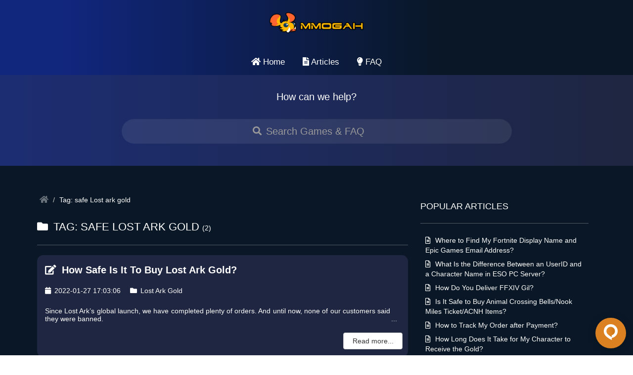

--- FILE ---
content_type: text/html; charset=UTF-8
request_url: https://www.mmogah.com/help/tags/safe-lost-ark-gold
body_size: 4966
content:
<!DOCTYPE html>
<html lang="en">
    <head>
        <meta charset="utf-8">
        <meta http-equiv="X-UA-Compatible" content="IE=edge">
        <meta name="viewport" content="width=device-width,initial-scale=1,minimum-scale=1,maximum-scale=1,user-scalable=no" />
        <title>safe Lost ark gold</title>
<meta name="description" content="MmoGah Help and FAQ for FFXIV, PoE, WoW Classic, World of Warcraft, Runescape and other games. We try to solve your questions. You can find the answers here.">
<meta name="keywords" content="MmoGah Help, MmoGah FAQ, FFXIV Help and FAQ, PoE Help and FAQ, WoW Classic Help and FAQ">
<meta property="og:title" content="safe Lost ark gold">
<meta property="og:description" content="MmoGah Help and FAQ for FFXIV, PoE, WoW Classic, World of Warcraft, Runescape and other games. We try to solve your questions. You can find the answers here.">
<meta property="og:site_name" content="MmoGah Help">

<meta name="twitter:title" content="safe Lost ark gold">
<meta name="twitter:description" content="MmoGah Help and FAQ for FFXIV, PoE, WoW Classic, World of Warcraft, Runescape and other games. We try to solve your questions. You can find the answers here.">
<script type="application/ld+json">{"@context":"https://schema.org","@type":"WebPage","name":"safe Lost ark gold","description":"MmoGah Help and FAQ for FFXIV, PoE, WoW Classic, World of Warcraft, Runescape and other games. We try to solve your questions. You can find the answers here."}</script>
        <link rel="canonical" href="https://www.mmogah.com/help/tags/safe-lost-ark-gold" />
        <link href="https://www.mmogah.com/help/css/bootstrap.css" rel="stylesheet">
        <link href="https://cdn.mmogah.com/buy/css/fontawesome-all.min.css" rel="stylesheet">
        <link href="https://www.mmogah.com/help/css/style.css?version=1.0" rel="stylesheet">
        <link rel="icon" type="image/png" href="https://cdn.mmogah.com/buy/img/favicon-32x32.png" sizes="32x32">
        <link rel="icon" type="image/png" href="https://cdn.mmogah.com/buy/img/favicon-16x16.png" sizes="16x16">
        <link rel="mask-icon" href="https://cdn.mmogah.com/buy/img/safari-pinned-tab.svg" color="#302f2f">
    </head>
    <body>
        <div class="container">
            <div class="row">
                <div class="header">
                    <div class="logo">
                        <a href="https://www.mmogah.com/"><img src="https://cdn.mmogah.com/Public/imagesqt/Mmogah.png" alt="logo"></a>
                    </div>
                </div>
            </div>
        </div>

        <div class="container-fluid">
    <div class="navigation">
        <div class="row">
            <ul class="topnav">
                <li></li>
                <li>
                    <a href="https://www.mmogah.com/help/home">
                        <i class="fa fa-home"></i> Home
                    </a>
                </li>
                <li>
                    <a href="https://www.mmogah.com/help/articles">
                        <i class="fas fa-file-alt"></i> Articles
                    </a>
                </li>
                <li>
                    <a href="https://www.mmogah.com/help/faq">
                        <i class="fas fa-lightbulb"></i> FAQ
                    </a>
                </li>
                <li class="icon">
                    <a href="javascript:void(0);" onclick="myFunction()">&#9776;</a>
                </li>
            </ul>
        </div>
    </div>
</div>

                    <div class="searchfield bg-hed-six">
                <div class="container">
                    <div class="row text-center">
                        <div class="nested">How can we help?</div>
                        <div class="container home-search">
                            <form id="search-form" action="https://www.mmogah.com/help/articles">
                                <div class="form-group">
                                    <i id="searchIcon" class="fas fa-search"></i>
                                    <input
                                        type="text"
                                        value=""
                                        name="keyword"
                                        class="form-control input-lg"
                                        placeholder="Search Games & FAQ"
                                        autocomplete="off"
                                    >
                                </div>
                            </form>
                        </div>
                    </div>
                </div>
            </div>
        
        <div class="container-fluid featured-area-default">
            <div class="container padding-30">
            <div class="row">
                    <div class="col-md-8 padding-20">
        <div class="row">
            <div class="breadcrumb-container">
                <ol class="breadcrumb">
                    <li>
                        <a href="https://www.mmogah.com/help/home">
                            <i class="fa fa-home"></i>
                        </a>
                    </li>
                    <li class="active">Tag: safe Lost ark gold</li>
                </ol>
            </div>

            <div class="fb-heading">
                <i class="fa fa-folder"></i> Tag: safe Lost ark gold
                <span class="cat-count">(2)</span>
            </div>
            <hr class="style-three">
                            <div class="panel panel-default">
                    <div class="article-heading-abb">
                        <a href="https://www.mmogah.com/help/articles/how-safe-is-it-to-buy-lost-ark-gold">
                            <i class="fas fa-edit"></i> How Safe Is It To Buy Lost Ark Gold? </a>
                    </div>
                    <div class="article-info">
                        <div class="art-date">
                            <i class="fas fa-calendar"></i> 2022-01-27 17:03:06
                        </div>
                                                    <div class="art-category">
                                <a href="https://www.mmogah.com/help/categories/lost-ark-gold">
                                    <i class="fa fa-folder"></i> Lost Ark Gold
                                </a>
                            </div>
                                            </div>
                    <div class="article-content">
                        <p class="block-with-text">
                            Since Lost Ark’s global launch, we have completed plenty of orders. And until now, none of our customers said they were banned.
                        </p>
                    </div>
                    <div class="article-read-more">
                        <a href="https://www.mmogah.com/help/articles/how-safe-is-it-to-buy-lost-ark-gold" class="btn btn-default btn-wide">Read more...</a>
                    </div>
                </div>
                            <div class="panel panel-default">
                    <div class="article-heading-abb">
                        <a href="https://www.mmogah.com/help/articles/how-can-i-have-a-larger-discount-when-buying-lost-ark-gold">
                            <i class="fas fa-edit"></i> How Can I Have a Larger Discount When Buying Lost Ark Gold? </a>
                    </div>
                    <div class="article-info">
                        <div class="art-date">
                            <i class="fas fa-calendar"></i> 2022-02-22 16:15:03
                        </div>
                                                    <div class="art-category">
                                <a href="https://www.mmogah.com/help/categories/lost-ark-gold">
                                    <i class="fa fa-folder"></i> Lost Ark Gold
                                </a>
                            </div>
                                            </div>
                    <div class="article-content">
                        <p class="block-with-text">
                            When you sign up as a member on our website, you will receive a coupon for 10% off.
                        </p>
                    </div>
                    <div class="article-read-more">
                        <a href="https://www.mmogah.com/help/articles/how-can-i-have-a-larger-discount-when-buying-lost-ark-gold" class="btn btn-default btn-wide">Read more...</a>
                    </div>
                </div>
            
            
        </div>
    </div>

                                    <div class="col-md-4 padding-20">
    <div class="row margin-top-20">
        <div class="col-md-12">
            <div class="fb-heading-small">
                Popular Articles
            </div>
            <hr class="style-three">
            <div class="fat-content-small padding-left-10">
                <ul>
                                            <li>
                            <a href="https://www.mmogah.com/help/articles/where-to-find-my-fortnite-display-name-and-epic-games-email-address">
                                <i class="far fa-file-alt"></i> Where to Find My Fortnite Display Name and Epic Games Email Address?
                            </a>
                        </li>
                                            <li>
                            <a href="https://www.mmogah.com/help/articles/what-is-the-difference-between-an-userid-and-a-character-name-in-eso-pc-server">
                                <i class="far fa-file-alt"></i> What Is the Difference Between an UserID and a Character Name in ESO PC Server?
                            </a>
                        </li>
                                            <li>
                            <a href="https://www.mmogah.com/help/articles/how-do-you-deliver-ffxiv-gil">
                                <i class="far fa-file-alt"></i> How Do You Deliver FFXIV Gil?
                            </a>
                        </li>
                                            <li>
                            <a href="https://www.mmogah.com/help/articles/is-it-safe-to-buy-animal-crossing-bells-nook-miles-ticket-acnh-items">
                                <i class="far fa-file-alt"></i> Is It Safe to Buy Animal Crossing Bells/Nook Miles Ticket/ACNH Items?
                            </a>
                        </li>
                                            <li>
                            <a href="https://www.mmogah.com/help/articles/how-to-track-my-order-after-payment">
                                <i class="far fa-file-alt"></i> How to Track My Order after Payment?
                            </a>
                        </li>
                                            <li>
                            <a href="https://www.mmogah.com/help/articles/how-long-does-it-take-for-my-character-to-receive-the-gold">
                                <i class="far fa-file-alt"></i> How Long Does It Take for My Character to Receive the Gold?
                            </a>
                        </li>
                                    </ul>
            </div>
        </div>
    </div>

    <div class="row margin-top-20">
        <div class="col-md-12">
            <div class="fb-heading-small">
                Latest Articles
            </div>
            <hr class="style-three">
            <div class="fat-content-small padding-left-10">
                <ul>
                                            <li>
                            <a href="https://www.mmogah.com/help/articles/how-should-i-choose-between-battle-items-like-life-orb-and-scope-lens">
                                <i class="far fa-file-alt"></i> How should I choose between battle items like &quot;Life Orb&quot; and &quot;Scope Lens&quot;
                            </a>
                        </li>
                                            <li>
                            <a href="https://www.mmogah.com/help/articles/how-can-i-obtain-evolution-stones-fire-stone-water-stone-etc-in-large-quantities">
                                <i class="far fa-file-alt"></i> How can I obtain evolution stones (Fire Stone, Water Stone, etc.) in large quantities
                            </a>
                        </li>
                                            <li>
                            <a href="https://www.mmogah.com/help/articles/how-do-i-efficiently-hunt-for-shiny-pokemon">
                                <i class="far fa-file-alt"></i> How do I efficiently hunt for Shiny Pokémon
                            </a>
                        </li>
                                            <li>
                            <a href="https://www.mmogah.com/help/articles/what-online-cooperative-features-are-available">
                                <i class="far fa-file-alt"></i> What online cooperative features are available
                            </a>
                        </li>
                                            <li>
                            <a href="https://www.mmogah.com/help/articles/how-can-i-quickly-increase-bond-points">
                                <i class="far fa-file-alt"></i> How can I quickly increase Bond Points
                            </a>
                        </li>
                                            <li>
                            <a href="https://www.mmogah.com/help/articles/which-starter-pokemon-should-i-choose">
                                <i class="far fa-file-alt"></i> Which starter Pokémon should I choose
                            </a>
                        </li>
                                    </ul>
            </div>
        </div>
    </div>

    <div class="row margin-top-20">
        <div class="col-md-12">
            <div class="fb-heading-small">
                Popular Tags
            </div>
            <hr class="style-three">
            <div class="fat-content-tags padding-left-10">
                                    <a href="https://www.mmogah.com/help/tags/about-orders" class="btn btn-default btn-o btn-sm">about orders</a>
                                    <a href="https://www.mmogah.com/help/tags/register-at-mmogah" class="btn btn-default btn-o btn-sm">register at mmogah</a>
                                    <a href="https://www.mmogah.com/help/tags/refund" class="btn btn-default btn-o btn-sm">refund</a>
                                    <a href="https://www.mmogah.com/help/tags/delivery-methods" class="btn btn-default btn-o btn-sm">delivery methods</a>
                                    <a href="https://www.mmogah.com/help/tags/payment" class="btn btn-default btn-o btn-sm">payment</a>
                                    <a href="https://www.mmogah.com/help/tags/buy-ffxiv-gil-safely" class="btn btn-default btn-o btn-sm">buy ffxiv gil safely</a>
                                    <a href="https://www.mmogah.com/help/tags/ffxiv-gil-delivery-time" class="btn btn-default btn-o btn-sm">ffxiv gil delivery time</a>
                                    <a href="https://www.mmogah.com/help/tags/discount" class="btn btn-default btn-o btn-sm">discount</a>
                                    <a href="https://www.mmogah.com/help/tags/ffxiv-power-leveling" class="btn btn-default btn-o btn-sm">ffxiv power leveling</a>
                                    <a href="https://www.mmogah.com/help/tags/buy-wow-classic-gold" class="btn btn-default btn-o btn-sm">buy wow classic gold</a>
                                    <a href="https://www.mmogah.com/help/tags/wow-classic-delivery-method" class="btn btn-default btn-o btn-sm">wow classic delivery methods</a>
                                    <a href="https://www.mmogah.com/help/tags/wow-classic-power-leveling" class="btn btn-default btn-o btn-sm">wow classic power leveling</a>
                                    <a href="https://www.mmogah.com/help/tags/buy-wow-classic-power-leveling" class="btn btn-default btn-o btn-sm">buy wow classic power leveling</a>
                                    <a href="https://www.mmogah.com/help/tags/receive-wow-classic-power-leveling" class="btn btn-default btn-o btn-sm">receive wow classic power leveling</a>
                                    <a href="https://www.mmogah.com/help/tags/wow-classic-trading-gold" class="btn btn-default btn-o btn-sm">wow classic trading gold</a>
                                    <a href="https://www.mmogah.com/help/tags/wow-classic-gold-delivery-time" class="btn btn-default btn-o btn-sm">wow classic gold delivery time</a>
                                    <a href="https://www.mmogah.com/help/tags/safe-wow-classic-gold" class="btn btn-default btn-o btn-sm">safe wow classic gold</a>
                                    <a href="https://www.mmogah.com/help/tags/cheap-wow-classic-gold" class="btn btn-default btn-o btn-sm">cheap wow classic gold</a>
                                    <a href="https://www.mmogah.com/help/tags/wow-classic-gold-discount" class="btn btn-default btn-o btn-sm">wow classic gold discount</a>
                                    <a href="https://www.mmogah.com/help/tags/sell-wow-classic-gold" class="btn btn-default btn-o btn-sm">sell wow classic gold</a>
                            </div>
        </div>
    </div>
</div>
                            </div>
        </div>
        </div>

        
        <div class="container-fluid footer marg30">
    <div class="container">
        <div class="col-xs-12 col-sm-4 col-md-4 margin-top-20">
            <div class="panel-transparent">
                <div class="footer-heading">Didn't find what you need?</div>
                <div class="footer-body">
                    <p>Contact our live chat at <a href="https://www.mmogah.com/contact-us">https://www.mmogah.com/contact-us</a> or email <a href="mailto:support@mmogah.com">support@mmogah.com</a> for any additional questions 24/7.</p>
                </div>
            </div>
        </div>

        <div class="col-xs-12 col-sm-4 col-md-4 margin-top-20">
            <div class="panel-transparent">
                <div class="footer-heading">Categories</div>
                <div class="footer-body">
                    <ul>
                                                    <li style="border-bottom: 1px solid #3d3d3d">
                                <a href="https://www.mmogah.com/help/categories/ordering">MmoGah Ordering</a>
                            </li>
                                                    <li style="border-bottom: 1px solid #3d3d3d">
                                <a href="https://www.mmogah.com/help/categories/delivery">MmoGah Delivery</a>
                            </li>
                                                    <li style="border-bottom: 1px solid #3d3d3d">
                                <a href="https://www.mmogah.com/help/categories/payments">MmoGah Payments</a>
                            </li>
                                                    <li style="border-bottom: 1px solid #3d3d3d">
                                <a href="https://www.mmogah.com/help/categories/ffxiv">Final Fantasy XIV</a>
                            </li>
                                                    <li style="border-bottom: 1px solid #3d3d3d">
                                <a href="https://www.mmogah.com/help/categories/poe">Path of Exile</a>
                            </li>
                                                    <li style="border-bottom: 1px solid #3d3d3d">
                                <a href="https://www.mmogah.com/help/categories/wow-classic">WoW Classic (Lvl60)</a>
                            </li>
                                            </ul>
                </div>
            </div>
        </div>

        <div class="col-xs-12 col-sm-4 col-md-4 margin-top-20">
            <div class="panel-transparent">
                <div class="footer-heading">Popular Articles</div>
                <div class="footer-body">
                    <ul>
                                                    <li style="border-bottom: 1px solid #3d3d3d">
                                <a href="https://www.mmogah.com/help/articles/where-to-find-my-fortnite-display-name-and-epic-games-email-address">Where to Find My Fortnite Display Name and Epic Games Email Address?</a>
                            </li>
                                                    <li style="border-bottom: 1px solid #3d3d3d">
                                <a href="https://www.mmogah.com/help/articles/what-is-the-difference-between-an-userid-and-a-character-name-in-eso-pc-server">What Is the Difference Between an UserID and a Character Name in ESO PC Server?</a>
                            </li>
                                                    <li style="border-bottom: 1px solid #3d3d3d">
                                <a href="https://www.mmogah.com/help/articles/how-do-you-deliver-ffxiv-gil">How Do You Deliver FFXIV Gil?</a>
                            </li>
                                                    <li style="border-bottom: 1px solid #3d3d3d">
                                <a href="https://www.mmogah.com/help/articles/is-it-safe-to-buy-animal-crossing-bells-nook-miles-ticket-acnh-items">Is It Safe to Buy Animal Crossing Bells/Nook Miles Ticket/ACNH Items?</a>
                            </li>
                                                    <li style="border-bottom: 1px solid #3d3d3d">
                                <a href="https://www.mmogah.com/help/articles/how-to-track-my-order-after-payment">How to Track My Order after Payment?</a>
                            </li>
                                                    <li style="border-bottom: 1px solid #3d3d3d">
                                <a href="https://www.mmogah.com/help/articles/how-long-does-it-take-for-my-character-to-receive-the-gold">How Long Does It Take for My Character to Receive the Gold?</a>
                            </li>
                                            </ul>
                </div>
            </div>
        </div>
    </div>
</div>

<!-- COPYRIGHT INFO -->
<div class="container-fluid footer-copyright marg30">
    <div class="container">
        <div class="pull-left">
            Copyright © 2026 MmoGah</a>
        </div>
        <div class="pull-right">
            <!--
             <i class="fa fa-facebook"></i> &nbsp;
            <i class="fa fa-twitter"></i> &nbsp;
            <i class="fa fa-linkedin"></i>
             -->
        </div>
    </div>
</div>
<!-- END COPYRIGHT INFO -->

        <script src="https://www.mmogah.com/help/js/jquery-2.2.4.min.js"></script>
        <script src="https://www.mmogah.com/help/js/app.js"></script>
        <script src="https://www.mmogah.com/help/js/bootstrap.min.js"></script>
        <script src='https://cdn.rawgit.com/VPenkov/okayNav/master/app/js/jquery.okayNav.js'></script>

    <!--Begin Comm100 Live Chat Code-->
    <style>
        .comm-clone-wrapper{
            z-index: 1;
            right: 0px;
            bottom: 0px;
            position: fixed;
            width: 90px;
            height: 90px;
            padding: 14px;
        }
        .clone-inner{
            width: 100%;
            height: 100%;
            display: flex;
            cursor: pointer;
            -webkit-box-align: center;
            align-items: center;
            -webkit-box-pack: center;
            justify-content: center;
            transition: transform 0.1s ease 0s;
            animation: 0.4s ease 0s 1 normal forwards running fade-in;
            border-radius: 60px;
            box-shadow: rgb(0 0 0 / 6%) 0px 1px 6px 0px, rgb(0 0 0 / 16%) 0px 2px 24px -5px;
            background-color: #db8122;
        }
        .clone-image img{
            height: 100%;
            width: auto;
            image-rendering: -webkit-optimize-contrast;
        }
        .lds-dual-ring {
            display: inline-block;
            width: 80px;
            height: 80px;
        }
        .lds-dual-ring:after {
            content: " ";
            display: block;
            width: 64px;
            height: 64px;
            margin: 8px;
            border-radius: 50%;
            border: 6px solid #fff;
            border-color: #fff transparent #fff transparent;
            animation: lds-dual-ring 1.2s linear infinite;
        }
        @keyframes lds-dual-ring {
            0% {
                transform: rotate(0deg);
            }
            100% {
                transform: rotate(360deg);
            }
        }

    </style>
    <div id="comm100-clone" class="comm-clone-wrapper">
        <div class="clone-inner">
            <figure class="clone-image">
                <svg x="0px" y="0px" width="32px" height="32px" viewBox="0 0 32 32" enableBackground="new 0 0 32 32" focusable="false" aria-hidden="true" class="outIcon"><g><defs><linearGradient id="linear"><stop offset="0%" stop-color="#E98F2E"></stop><stop offset="100%" stop-color="rgb(208,117,20)"></stop></linearGradient></defs><path fill="#fff" d="M16.007 0c-8.299 0-14.023 6.836-14.023 14.024 0 5.88 2.982 8.636 4.107 9.916 0 0 4.093 4.585 12.068 8.060v-4.121c4.783-0.563 11.858-5.289 11.858-13.855-0.001-8.271-6.794-14.024-14.010-14.024z" class="chatButton__svg-chat-path"></path><path fill="url(#linear)" d="M18.035 22.372v3.657c-0.014 0-2.729-1.364-4.276-2.574-2.926-2.236-6.498-4.416-6.498-9.438 0-4.993 4.149-8.622 8.622-8.622 0.005 0 0.011-0 0.017-0 4.744 0 8.591 3.838 8.605 8.579v0.043c0 5.162-4.164 7.779-6.47 8.355z" class="innerIcon"></path></g></svg>
            </figure>
        </div>
    </div>
    <div id="comm100-clone-loader" style="display: none" class="comm-clone-wrapper">
        <div class="clone-inner">
            <div class="lds-dual-ring"></div>
        </div>
    </div>
    <div id="comm100-button-390"></div>
    <script>
        const isVisible = false;
        var Comm100API;
        $('#comm100-clone').on('click',function(){
            $(this).hide();
            $('#comm100-clone-loader').show();
            Comm100API=Comm100API||{};(function(t){function e(e){var a=document.createElement("script"),c=document.getElementsByTagName("script")[0];a.type="text/javascript",a.async=!0,a.src=e+t.site_id,c.parentNode.insertBefore(a,c)}t.chat_buttons=t.chat_buttons||[],t.chat_buttons.push({code_plan:'86010000-0000-0000-0000-008e0000c3b3',div_id:"comm100-button-390"}),t.site_id=50099,t.main_code_plan='86010000-0000-0000-0000-008e0000c3b3',e("https://vue.comm100.com/livechat.ashx?siteId="),setTimeout(function(){t.loaded||e("https://standby.comm100vue.com/livechat.ashx?siteId=")},5e3)})(Comm100API||{})

            Comm100API.onReady = function () {
                $('#comm100-clone-loader').hide();
                var fields = Comm100API.get('livechat.prechat.fields');
                Comm100API.set('livechat.button.isVisible', isVisible);
                Comm100API.set('livechat.prechat.fields', fields);
                Comm100API.set('livechat.button.isVisible', true);
                Comm100API.do('livechat.button.click');
            }
        });
    </script>
    <!--End Comm100 Live Chat Code-->
    <script>(function(){function c(){var b=a.contentDocument||a.contentWindow.document;if(b){var d=b.createElement('script');d.innerHTML="window.__CF$cv$params={r:'9be177898a2a2308',t:'MTc2ODQzOTE0OQ=='};var a=document.createElement('script');a.src='/cdn-cgi/challenge-platform/scripts/jsd/main.js';document.getElementsByTagName('head')[0].appendChild(a);";b.getElementsByTagName('head')[0].appendChild(d)}}if(document.body){var a=document.createElement('iframe');a.height=1;a.width=1;a.style.position='absolute';a.style.top=0;a.style.left=0;a.style.border='none';a.style.visibility='hidden';document.body.appendChild(a);if('loading'!==document.readyState)c();else if(window.addEventListener)document.addEventListener('DOMContentLoaded',c);else{var e=document.onreadystatechange||function(){};document.onreadystatechange=function(b){e(b);'loading'!==document.readyState&&(document.onreadystatechange=e,c())}}}})();</script></body>
</html>


--- FILE ---
content_type: application/javascript; charset=utf-8
request_url: https://www.mmogah.com/help/js/app.js
body_size: -474
content:
function myFunction() {
    document.getElementsByClassName("topnav")[0].classList.toggle("responsive");
}

/* COMMENTS LAST BORDER REMOVAL */
$(function() {
  var comments = $('div.article-comment-top');
  var last = comments.last();
  last.css({ borderBottom : 'none' });
});


--- FILE ---
content_type: application/javascript; charset=UTF-8
request_url: https://www.mmogah.com/cdn-cgi/challenge-platform/scripts/jsd/main.js
body_size: 4341
content:
window._cf_chl_opt={oPNF3:'g'};~function(I3,R,a,J,y,f,z,s,k){I3=g,function(e,A,IV,I2,S,L){for(IV={e:200,A:201,S:166,L:151,X:179,E:211,i:238,j:175,B:252},I2=g,S=e();!![];)try{if(L=parseInt(I2(IV.e))/1*(parseInt(I2(IV.A))/2)+-parseInt(I2(IV.S))/3*(parseInt(I2(IV.L))/4)+-parseInt(I2(IV.X))/5+-parseInt(I2(IV.E))/6+parseInt(I2(IV.i))/7+-parseInt(I2(IV.j))/8+parseInt(I2(IV.B))/9,A===L)break;else S.push(S.shift())}catch(X){S.push(S.shift())}}(I,275065),R=this||self,a=R[I3(162)],J=C(),y=function(IW,Im,IZ,IH,IB,Ii,Ie,A,S,L){return IW={e:216,A:259},Im={e:257,A:257,S:215,L:177,X:163,E:215,i:163},IZ={e:210},IH={e:214},IB={e:210,A:163,S:226,L:150,X:244,E:226,i:150,j:244,B:214,H:215,Z:215,m:257,W:215,n:257,N:226,O:244,K:214,Y:215,G:215,D:214,b:215,x:215,l:177},Ii={e:220,A:163},Ie=I3,A=String[Ie(IW.e)],S={'h':function(X){return null==X?'':S.g(X,6,function(E,IA){return IA=g,IA(Ii.e)[IA(Ii.A)](E)})},'g':function(X,E,i,IS,j,B,H,Z,W,N,O,K,Y,G,D,x,I0,I1){if(IS=Ie,X==null)return'';for(B={},H={},Z='',W=2,N=3,O=2,K=[],Y=0,G=0,D=0;D<X[IS(IB.e)];D+=1)if(x=X[IS(IB.A)](D),Object[IS(IB.S)][IS(IB.L)][IS(IB.X)](B,x)||(B[x]=N++,H[x]=!0),I0=Z+x,Object[IS(IB.E)][IS(IB.i)][IS(IB.j)](B,I0))Z=I0;else{if(Object[IS(IB.S)][IS(IB.i)][IS(IB.j)](H,Z)){if(256>Z[IS(IB.B)](0)){for(j=0;j<O;Y<<=1,E-1==G?(G=0,K[IS(IB.H)](i(Y)),Y=0):G++,j++);for(I1=Z[IS(IB.B)](0),j=0;8>j;Y=I1&1.05|Y<<1,G==E-1?(G=0,K[IS(IB.Z)](i(Y)),Y=0):G++,I1>>=1,j++);}else{for(I1=1,j=0;j<O;Y=I1|Y<<1.08,E-1==G?(G=0,K[IS(IB.H)](i(Y)),Y=0):G++,I1=0,j++);for(I1=Z[IS(IB.B)](0),j=0;16>j;Y=1.84&I1|Y<<1,G==E-1?(G=0,K[IS(IB.Z)](i(Y)),Y=0):G++,I1>>=1,j++);}W--,0==W&&(W=Math[IS(IB.m)](2,O),O++),delete H[Z]}else for(I1=B[Z],j=0;j<O;Y=Y<<1|I1&1,G==E-1?(G=0,K[IS(IB.W)](i(Y)),Y=0):G++,I1>>=1,j++);Z=(W--,W==0&&(W=Math[IS(IB.n)](2,O),O++),B[I0]=N++,String(x))}if(Z!==''){if(Object[IS(IB.N)][IS(IB.L)][IS(IB.O)](H,Z)){if(256>Z[IS(IB.K)](0)){for(j=0;j<O;Y<<=1,G==E-1?(G=0,K[IS(IB.Y)](i(Y)),Y=0):G++,j++);for(I1=Z[IS(IB.B)](0),j=0;8>j;Y=Y<<1|1&I1,G==E-1?(G=0,K[IS(IB.G)](i(Y)),Y=0):G++,I1>>=1,j++);}else{for(I1=1,j=0;j<O;Y=Y<<1.95|I1,G==E-1?(G=0,K[IS(IB.G)](i(Y)),Y=0):G++,I1=0,j++);for(I1=Z[IS(IB.D)](0),j=0;16>j;Y=I1&1.84|Y<<1.97,G==E-1?(G=0,K[IS(IB.G)](i(Y)),Y=0):G++,I1>>=1,j++);}W--,0==W&&(W=Math[IS(IB.n)](2,O),O++),delete H[Z]}else for(I1=B[Z],j=0;j<O;Y=1&I1|Y<<1.95,E-1==G?(G=0,K[IS(IB.b)](i(Y)),Y=0):G++,I1>>=1,j++);W--,0==W&&O++}for(I1=2,j=0;j<O;Y=Y<<1|I1&1.08,G==E-1?(G=0,K[IS(IB.x)](i(Y)),Y=0):G++,I1>>=1,j++);for(;;)if(Y<<=1,G==E-1){K[IS(IB.H)](i(Y));break}else G++;return K[IS(IB.l)]('')},'j':function(X,IL){return IL=Ie,null==X?'':X==''?null:S.i(X[IL(IZ.e)],32768,function(E,Iv){return Iv=IL,X[Iv(IH.e)](E)})},'i':function(X,E,i,IR,j,B,H,Z,W,N,O,K,Y,G,D,x,I1,I0){for(IR=Ie,j=[],B=4,H=4,Z=3,W=[],K=i(0),Y=E,G=1,N=0;3>N;j[N]=N,N+=1);for(D=0,x=Math[IR(Im.e)](2,2),O=1;O!=x;I0=Y&K,Y>>=1,Y==0&&(Y=E,K=i(G++)),D|=O*(0<I0?1:0),O<<=1);switch(D){case 0:for(D=0,x=Math[IR(Im.A)](2,8),O=1;O!=x;I0=K&Y,Y>>=1,0==Y&&(Y=E,K=i(G++)),D|=O*(0<I0?1:0),O<<=1);I1=A(D);break;case 1:for(D=0,x=Math[IR(Im.A)](2,16),O=1;x!=O;I0=K&Y,Y>>=1,0==Y&&(Y=E,K=i(G++)),D|=O*(0<I0?1:0),O<<=1);I1=A(D);break;case 2:return''}for(N=j[3]=I1,W[IR(Im.S)](I1);;){if(G>X)return'';for(D=0,x=Math[IR(Im.A)](2,Z),O=1;O!=x;I0=K&Y,Y>>=1,Y==0&&(Y=E,K=i(G++)),D|=O*(0<I0?1:0),O<<=1);switch(I1=D){case 0:for(D=0,x=Math[IR(Im.A)](2,8),O=1;O!=x;I0=Y&K,Y>>=1,Y==0&&(Y=E,K=i(G++)),D|=O*(0<I0?1:0),O<<=1);j[H++]=A(D),I1=H-1,B--;break;case 1:for(D=0,x=Math[IR(Im.A)](2,16),O=1;x!=O;I0=K&Y,Y>>=1,0==Y&&(Y=E,K=i(G++)),D|=(0<I0?1:0)*O,O<<=1);j[H++]=A(D),I1=H-1,B--;break;case 2:return W[IR(Im.L)]('')}if(0==B&&(B=Math[IR(Im.A)](2,Z),Z++),j[I1])I1=j[I1];else if(I1===H)I1=N+N[IR(Im.X)](0);else return null;W[IR(Im.E)](I1),j[H++]=N+I1[IR(Im.i)](0),B--,N=I1,0==B&&(B=Math[IR(Im.A)](2,Z),Z++)}}},L={},L[Ie(IW.A)]=S.h,L}(),f={},f[I3(207)]='o',f[I3(155)]='s',f[I3(203)]='u',f[I3(230)]='z',f[I3(217)]='n',f[I3(182)]='I',f[I3(228)]='b',z=f,R[I3(191)]=function(A,S,L,X,IY,IK,Iq,Ic,i,j,B,H,Z,W){if(IY={e:241,A:165,S:164,L:165,X:173,E:223,i:250,j:173,B:250,H:147,Z:204,m:210,W:160,n:205},IK={e:190,A:210,S:161},Iq={e:226,A:150,S:244,L:215},Ic=I3,null===S||void 0===S)return X;for(i=U(S),A[Ic(IY.e)][Ic(IY.A)]&&(i=i[Ic(IY.S)](A[Ic(IY.e)][Ic(IY.L)](S))),i=A[Ic(IY.X)][Ic(IY.E)]&&A[Ic(IY.i)]?A[Ic(IY.j)][Ic(IY.E)](new A[(Ic(IY.B))](i)):function(N,IC,O){for(IC=Ic,N[IC(IK.e)](),O=0;O<N[IC(IK.A)];N[O+1]===N[O]?N[IC(IK.S)](O+1,1):O+=1);return N}(i),j='nAsAaAb'.split('A'),j=j[Ic(IY.H)][Ic(IY.Z)](j),B=0;B<i[Ic(IY.m)];H=i[B],Z=V(A,S,H),j(Z)?(W=Z==='s'&&!A[Ic(IY.W)](S[H]),Ic(IY.n)===L+H?E(L+H,Z):W||E(L+H,S[H])):E(L+H,Z),B++);return X;function E(N,O,IT){IT=g,Object[IT(Iq.e)][IT(Iq.A)][IT(Iq.S)](X,O)||(X[O]=[]),X[O][IT(Iq.L)](N)}},s=I3(192)[I3(256)](';'),k=s[I3(147)][I3(204)](s),R[I3(260)]=function(A,S,Iw,IJ,L,X,E,i){for(Iw={e:242,A:210,S:263,L:215,X:222},IJ=I3,L=Object[IJ(Iw.e)](S),X=0;X<L[IJ(Iw.A)];X++)if(E=L[X],E==='f'&&(E='N'),A[E]){for(i=0;i<S[L[X]][IJ(Iw.A)];-1===A[E][IJ(Iw.S)](S[L[X]][i])&&(k(S[L[X]][i])||A[E][IJ(Iw.L)]('o.'+S[L[X]][i])),i++);}else A[E]=S[L[X]][IJ(Iw.X)](function(j){return'o.'+j})},F();function U(e,Ir,IQ,A){for(Ir={e:164,A:242,S:154},IQ=I3,A=[];null!==e;A=A[IQ(Ir.e)](Object[IQ(Ir.A)](e)),e=Object[IQ(Ir.S)](e));return A}function g(p,e,A,S){return p=p-147,A=I(),S=A[p],S}function C(IP,Ig){return IP={e:197,A:197},Ig=I3,crypto&&crypto[Ig(IP.e)]?crypto[Ig(IP.A)]():''}function T(Is,I6,e,A,S){return Is={e:198,A:235},I6=I3,e=3600,A=Q(),S=Math[I6(Is.e)](Date[I6(Is.A)]()/1e3),S-A>e?![]:!![]}function P(S,L,g2,Id,X,E){if(g2={e:181,A:148,S:212,L:255,X:234,E:180,i:261,j:218,B:212,H:234,Z:180,m:159,W:249,n:218},Id=I3,!S[Id(g2.e)])return;L===Id(g2.A)?(X={},X[Id(g2.S)]=Id(g2.L),X[Id(g2.X)]=S.r,X[Id(g2.E)]=Id(g2.A),R[Id(g2.i)][Id(g2.j)](X,'*')):(E={},E[Id(g2.B)]=Id(g2.L),E[Id(g2.H)]=S.r,E[Id(g2.Z)]=Id(g2.m),E[Id(g2.W)]=L,R[Id(g2.i)][Id(g2.n)](E,'*'))}function F(g1,g0,Ix,Iy,e,A,S,L,X){if(g1={e:186,A:181,S:195,L:206,X:156,E:157,i:240},g0={e:195,A:206,S:240},Ix={e:176},Iy=I3,e=R[Iy(g1.e)],!e)return;if(!T())return;(A=![],S=e[Iy(g1.A)]===!![],L=function(If,E){if(If=Iy,!A){if(A=!![],!T())return;E=h(),c(E.r,function(i){P(e,i)}),E.e&&M(If(Ix.e),E.e)}},a[Iy(g1.S)]!==Iy(g1.L))?L():R[Iy(g1.X)]?a[Iy(g1.X)](Iy(g1.E),L):(X=a[Iy(g1.i)]||function(){},a[Iy(g1.i)]=function(Iz){Iz=Iy,X(),a[Iz(g0.e)]!==Iz(g0.A)&&(a[Iz(g0.S)]=X,L())})}function V(e,A,S,IO,Io,L,X){Io=(IO={e:207,A:194,S:229,L:229,X:173,E:189,i:194},I3);try{L=A[S]}catch(E){return'i'}if(L==null)return L===void 0?'u':'x';if(Io(IO.e)==typeof L)try{if(Io(IO.A)==typeof L[Io(IO.S)])return L[Io(IO.L)](function(){}),'p'}catch(i){}return e[Io(IO.X)][Io(IO.E)](L)?'a':L===e[Io(IO.X)]?'C':!0===L?'T':L===!1?'F':(X=typeof L,Io(IO.i)==X?d(e,L)?'N':'f':z[X]||'?')}function I(g3){return g3='now,/b/ov1/0.4704660137957184:1768437017:k7ASe2zE_q-3nV60soZlzuyw_KNOVLPc_sHh58r4zZA/,_cf_chl_opt,2327857cFdfFz,open,onreadystatechange,Object,keys,send,call,ontimeout,jCNy9,onerror,riYFq1,detail,Set,UHTeq3,5269374PtoJez,ntYsJ1,clientInformation,cloudflare-invisible,split,pow,HnhLR9,eDSEN,oxFY5,parent,POST,indexOf,tabIndex,GsWUx0,/cdn-cgi/challenge-platform/h/,includes,success,syUs3,hasOwnProperty,30444jTQKlJ,/jsd/oneshot/fc21b7e0d793/0.4704660137957184:1768437017:k7ASe2zE_q-3nV60soZlzuyw_KNOVLPc_sHh58r4zZA/,log,getPrototypeOf,string,addEventListener,DOMContentLoaded,oPNF3,error,isNaN,splice,document,charAt,concat,getOwnPropertyNames,39nzVpLu,/invisible/jsd,errorInfoObject,contentDocument,stringify,jsd,[native code],Array,body,4336048TFVNPD,error on cf_chl_props,join,chctx,960450KdrLde,event,api,bigint,http-code:,onload,KljLg4,__CF$cv$params,href,Function,isArray,sort,Ntxi4,_cf_chl_opt;NaZoI3;Bshk0;IzgW1;qzjKa3;GBApq0;giyU9;KutOj0;QgiX4;Khftj4;Lfpaq4;zBhRN3;JSmY9;Ntxi4;oxFY5;TDAZ2;ldLC0,status,function,readyState,display: none,randomUUID,floor,navigator,119641VOCEXh,4OnJgYA,contentWindow,undefined,bind,d.cookie,loading,object,random,location,length,295290IJIseZ,source,createElement,charCodeAt,push,fromCharCode,number,postMessage,removeChild,wOVWhKS4HiPYZtBsRq5uN3-dy12AMDvGCUkFQE8I+Xpa9mrxfgn0e$bzclJT67ojL,appendChild,map,from,xhr-error,style,prototype,XMLHttpRequest,boolean,catch,symbol,timeout,iframe,toString,sid'.split(','),I=function(){return g3},I()}function M(X,E,IE,Ip,i,j,B,H,Z,m,W,n){if(IE={e:246,A:265,S:186,L:266,X:237,E:158,i:236,j:167,B:227,H:239,Z:262,m:231,W:245,n:185,N:149,O:258,K:251,Y:237,G:248,D:253,b:168,x:178,l:212,I0:171,I1:243,Ii:259},Ip=I3,!o(0))return![];j=(i={},i[Ip(IE.e)]=X,i[Ip(IE.A)]=E,i);try{B=R[Ip(IE.S)],H=Ip(IE.L)+R[Ip(IE.X)][Ip(IE.E)]+Ip(IE.i)+B.r+Ip(IE.j),Z=new R[(Ip(IE.B))](),Z[Ip(IE.H)](Ip(IE.Z),H),Z[Ip(IE.m)]=2500,Z[Ip(IE.W)]=function(){},m={},m[Ip(IE.n)]=R[Ip(IE.X)][Ip(IE.n)],m[Ip(IE.N)]=R[Ip(IE.X)][Ip(IE.N)],m[Ip(IE.O)]=R[Ip(IE.X)][Ip(IE.O)],m[Ip(IE.K)]=R[Ip(IE.Y)][Ip(IE.G)],m[Ip(IE.D)]=J,W=m,n={},n[Ip(IE.b)]=j,n[Ip(IE.x)]=W,n[Ip(IE.l)]=Ip(IE.I0),Z[Ip(IE.I1)](y[Ip(IE.Ii)](n))}catch(N){}}function o(e,It,I4){return It={e:208},I4=I3,Math[I4(It.e)]()<e}function h(ID,IM,L,X,E,i,j){IM=(ID={e:213,A:232,S:225,L:196,X:264,E:174,i:221,j:202,B:254,H:199,Z:169,m:174,W:219},I3);try{return L=a[IM(ID.e)](IM(ID.A)),L[IM(ID.S)]=IM(ID.L),L[IM(ID.X)]='-1',a[IM(ID.E)][IM(ID.i)](L),X=L[IM(ID.j)],E={},E=Ntxi4(X,X,'',E),E=Ntxi4(X,X[IM(ID.B)]||X[IM(ID.H)],'n.',E),E=Ntxi4(X,L[IM(ID.Z)],'d.',E),a[IM(ID.m)][IM(ID.W)](L),i={},i.r=E,i.e=null,i}catch(B){return j={},j.r={},j.e=B,j}}function c(e,A,IF,Ih,Ik,Iu,I7,S,L,X){IF={e:186,A:153,S:237,L:227,X:239,E:262,i:266,j:158,B:152,H:181,Z:231,m:245,W:184,n:247,N:209,O:187,K:243,Y:259,G:170},Ih={e:224},Ik={e:193,A:193,S:148,L:183,X:193},Iu={e:231},I7=I3,S=R[I7(IF.e)],console[I7(IF.A)](R[I7(IF.S)]),L=new R[(I7(IF.L))](),L[I7(IF.X)](I7(IF.E),I7(IF.i)+R[I7(IF.S)][I7(IF.j)]+I7(IF.B)+S.r),S[I7(IF.H)]&&(L[I7(IF.Z)]=5e3,L[I7(IF.m)]=function(I8){I8=I7,A(I8(Iu.e))}),L[I7(IF.W)]=function(I9){I9=I7,L[I9(Ik.e)]>=200&&L[I9(Ik.A)]<300?A(I9(Ik.S)):A(I9(Ik.L)+L[I9(Ik.X)])},L[I7(IF.n)]=function(II){II=I7,A(II(Ih.e))},X={'t':Q(),'lhr':a[I7(IF.N)]&&a[I7(IF.N)][I7(IF.O)]?a[I7(IF.N)][I7(IF.O)]:'','api':S[I7(IF.H)]?!![]:![],'payload':e},L[I7(IF.K)](y[I7(IF.Y)](JSON[I7(IF.G)](X)))}function Q(IU,I5,e){return IU={e:186,A:198},I5=I3,e=R[I5(IU.e)],Math[I5(IU.A)](+atob(e.t))}function d(e,A,In,Ia){return In={e:188,A:226,S:233,L:244,X:263,E:172},Ia=I3,A instanceof e[Ia(In.e)]&&0<e[Ia(In.e)][Ia(In.A)][Ia(In.S)][Ia(In.L)](A)[Ia(In.X)](Ia(In.E))}}()